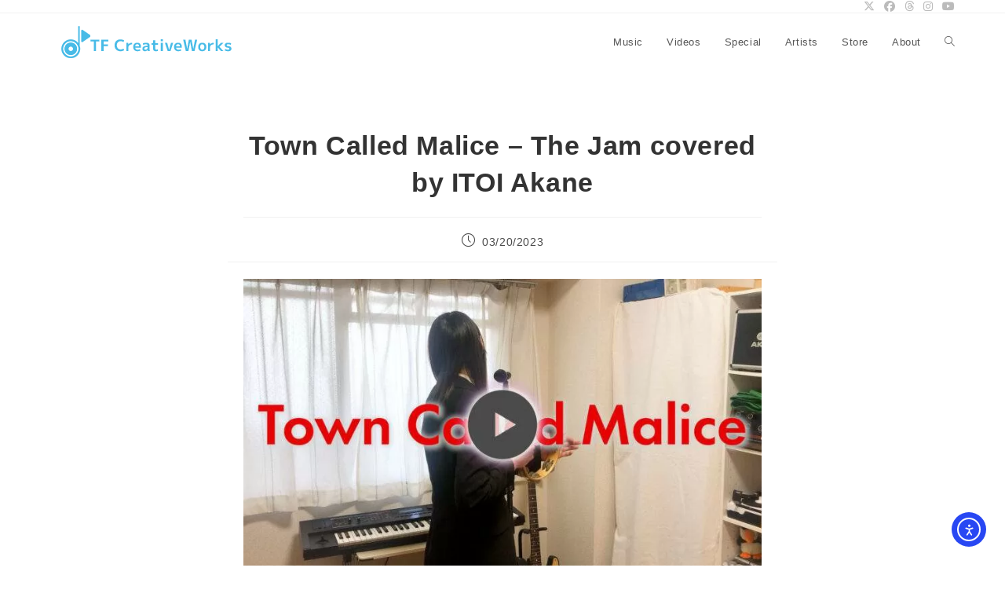

--- FILE ---
content_type: text/css
request_url: https://tfcwmusic.com/wp-content/plugins/ocean-posts-slider/assets/vendors/swiper/swiper-bundle.min.css?ver=6.9
body_size: 4149
content:
/**
 * Swiper 6.7.1
 * Most modern mobile touch slider and framework with hardware accelerated transitions
 * https://swiperjs.com
 *
 * Copyright 2014-2021 Vladimir Kharlampidi
 *
 * Released under the MIT License
 *
 * Released on: June 23, 2021
 */

@font-face {
    font-family: swiper-icons;
    src: url("data:application/font-woff;charset=utf-8;base64, [base64]//wADZ2x5ZgAAAywAAADMAAAD2MHtryVoZWFkAAABbAAAADAAAAA2E2+eoWhoZWEAAAGcAAAAHwAAACQC9gDzaG10eAAAAigAAAAZAAAArgJkABFsb2NhAAAC0AAAAFoAAABaFQAUGG1heHAAAAG8AAAAHwAAACAAcABAbmFtZQAAA/gAAAE5AAACXvFdBwlwb3N0AAAFNAAAAGIAAACE5s74hXjaY2BkYGAAYpf5Hu/j+W2+MnAzMYDAzaX6QjD6/4//Bxj5GA8AuRwMYGkAPywL13jaY2BkYGA88P8Agx4j+/8fQDYfA1AEBWgDAIB2BOoAeNpjYGRgYNBh4GdgYgABEMnIABJzYNADCQAACWgAsQB42mNgYfzCOIGBlYGB0YcxjYGBwR1Kf2WQZGhhYGBiYGVmgAFGBiQQkOaawtDAoMBQxXjg/wEGPcYDDA4wNUA2CCgwsAAAO4EL6gAAeNpj2M0gyAACqxgGNWBkZ2D4/wMA+xkDdgAAAHjaY2BgYGaAYBkGRgYQiAHyGMF8FgYHIM3DwMHABGQrMOgyWDLEM1T9/w8UBfEMgLzE////P/5//f/V/xv+r4eaAAeMbAxwIUYmIMHEgKYAYjUcsDAwsLKxc3BycfPw8jEQA/[base64]/uznmfPFBNODM2K7MTQ45YEAZqGP81AmGGcF3iPqOop0r1SPTaTbVkfUe4HXj97wYE+yNwWYxwWu4v1ugWHgo3S1XdZEVqWM7ET0cfnLGxWfkgR42o2PvWrDMBSFj/IHLaF0zKjRgdiVMwScNRAoWUoH78Y2icB/yIY09An6AH2Bdu/UB+yxopYshQiEvnvu0dURgDt8QeC8PDw7Fpji3fEA4z/PEJ6YOB5hKh4dj3EvXhxPqH/SKUY3rJ7srZ4FZnh1PMAtPhwP6fl2PMJMPDgeQ4rY8YT6Gzao0eAEA409DuggmTnFnOcSCiEiLMgxCiTI6Cq5DZUd3Qmp10vO0LaLTd2cjN4fOumlc7lUYbSQcZFkutRG7g6JKZKy0RmdLY680CDnEJ+UMkpFFe1RN7nxdVpXrC4aTtnaurOnYercZg2YVmLN/d/gczfEimrE/fs/bOuq29Zmn8tloORaXgZgGa78yO9/cnXm2BpaGvq25Dv9S4E9+5SIc9PqupJKhYFSSl47+Qcr1mYNAAAAeNptw0cKwkAAAMDZJA8Q7OUJvkLsPfZ6zFVERPy8qHh2YER+3i/BP83vIBLLySsoKimrqKqpa2hp6+jq6RsYGhmbmJqZSy0sraxtbO3sHRydnEMU4uR6yx7JJXveP7WrDycAAAAAAAH//wACeNpjYGRgYOABYhkgZgJCZgZNBkYGLQZtIJsFLMYAAAw3ALgAeNolizEKgDAQBCchRbC2sFER0YD6qVQiBCv/H9ezGI6Z5XBAw8CBK/m5iQQVauVbXLnOrMZv2oLdKFa8Pjuru2hJzGabmOSLzNMzvutpB3N42mNgZGBg4GKQYzBhYMxJLMlj4GBgAYow/P/PAJJhLM6sSoWKfWCAAwDAjgbRAAB42mNgYGBkAIIbCZo5IPrmUn0hGA0AO8EFTQAA")
        format("woff");
    font-weight: 400;
    font-style: normal;
}
:root {
    --swiper-theme-color: #007aff;
}
.oceanwp-swiper-container {
    margin-left: auto;
    margin-right: auto;
    position: relative;
    overflow: hidden;
    list-style: none;
    padding: 0;
    z-index: 1;
}
.oceanwp-swiper-container-vertical > .oceanwp-swiper-wrapper {
    flex-direction: column;
}
.oceanwp-swiper-wrapper {
    position: relative;
    width: 100%;
    height: 100%;
    z-index: 1;
    display: flex;
    transition-property: transform;
    box-sizing: content-box;
}
.oceanwp-swiper-container-android .oceanwp-swiper-slide,
.oceanwp-swiper-wrapper {
    transform: translate3d(0px, 0, 0);
}
.oceanwp-swiper-container-multirow > .oceanwp-swiper-wrapper {
    flex-wrap: wrap;
}
.oceanwp-swiper-container-multirow-column > .oceanwp-swiper-wrapper {
    flex-wrap: wrap;
    flex-direction: column;
}
.oceanwp-swiper-container-free-mode > .oceanwp-swiper-wrapper {
    transition-timing-function: ease-out;
    margin: 0 auto;
}
.oceanwp-swiper-container-pointer-events {
    touch-action: pan-y;
}
.oceanwp-swiper-container-pointer-events.oceanwp-swiper-container-vertical {
    touch-action: pan-x;
}
.oceanwp-swiper-slide {
    flex-shrink: 0;
    width: 100%;
    height: 100%;
    position: relative;
    transition-property: transform;
}
.oceanwp-swiper-slide-invisible-blank {
    visibility: hidden;
}
.oceanwp-swiper-container-autoheight,
.oceanwp-swiper-container-autoheight .oceanwp-swiper-slide {
    height: auto;
}
.oceanwp-swiper-container-autoheight .oceanwp-swiper-wrapper {
    align-items: flex-start;
    transition-property: transform, height;
}
.oceanwp-swiper-container-3d {
    perspective: 1200px;
}
.oceanwp-swiper-container-3d .oceanwp-swiper-cube-shadow,
.oceanwp-swiper-container-3d .oceanwp-swiper-slide,
.oceanwp-swiper-container-3d .oceanwp-swiper-slide-shadow-bottom,
.oceanwp-swiper-container-3d .oceanwp-swiper-slide-shadow-left,
.oceanwp-swiper-container-3d .oceanwp-swiper-slide-shadow-right,
.oceanwp-swiper-container-3d .oceanwp-swiper-slide-shadow-top,
.oceanwp-swiper-container-3d .oceanwp-swiper-wrapper {
    transform-style: preserve-3d;
}
.oceanwp-swiper-container-3d .oceanwp-swiper-slide-shadow-bottom,
.oceanwp-swiper-container-3d .oceanwp-swiper-slide-shadow-left,
.oceanwp-swiper-container-3d .oceanwp-swiper-slide-shadow-right,
.oceanwp-swiper-container-3d .oceanwp-swiper-slide-shadow-top {
    position: absolute;
    left: 0;
    top: 0;
    width: 100%;
    height: 100%;
    pointer-events: none;
    z-index: 10;
}
.oceanwp-swiper-container-3d .oceanwp-swiper-slide-shadow-left {
    background-image: linear-gradient(to left, rgba(0, 0, 0, 0.5), rgba(0, 0, 0, 0));
}
.oceanwp-swiper-container-3d .oceanwp-swiper-slide-shadow-right {
    background-image: linear-gradient(to right, rgba(0, 0, 0, 0.5), rgba(0, 0, 0, 0));
}
.oceanwp-swiper-container-3d .oceanwp-swiper-slide-shadow-top {
    background-image: linear-gradient(to top, rgba(0, 0, 0, 0.5), rgba(0, 0, 0, 0));
}
.oceanwp-swiper-container-3d .oceanwp-swiper-slide-shadow-bottom {
    background-image: linear-gradient(to bottom, rgba(0, 0, 0, 0.5), rgba(0, 0, 0, 0));
}
.oceanwp-swiper-container-css-mode > .oceanwp-swiper-wrapper {
    overflow: auto;
    scrollbar-width: none;
    -ms-overflow-style: none;
}
.oceanwp-swiper-container-css-mode > .oceanwp-swiper-wrapper::-webkit-scrollbar {
    display: none;
}
.oceanwp-swiper-container-css-mode > .oceanwp-swiper-wrapper > .oceanwp-swiper-slide {
    scroll-snap-align: start start;
}
.oceanwp-swiper-container-horizontal.oceanwp-swiper-container-css-mode > .oceanwp-swiper-wrapper {
    scroll-snap-type: x mandatory;
}
.oceanwp-swiper-container-vertical.oceanwp-swiper-container-css-mode > .oceanwp-swiper-wrapper {
    scroll-snap-type: y mandatory;
}
:root {
    --swiper-navigation-size: 20px;
}
.oceanwp-swiper-button-next,
.oceanwp-swiper-button-prev {
    position: absolute;
    top: 50%;
    width: calc(var(--swiper-navigation-size) / 44 * 27);
    height: var(--swiper-navigation-size);
    margin-top: calc(0px - (var(--swiper-navigation-size) / 2));
    z-index: 10;
    cursor: pointer;
    display: flex;
    align-items: center;
    justify-content: center;
    color: var(--swiper-navigation-color, var(--swiper-theme-color));
    padding: 15px;
}
.oceanwp-swiper-button-next.oceanwp-swiper-button-disabled,
.oceanwp-swiper-button-prev.oceanwp-swiper-button-disabled {
    opacity: 0.35;
    cursor: auto;
    pointer-events: none;
}
.oceanwp-swiper-button-next:after,
.oceanwp-swiper-button-prev:after {
    font-family: swiper-icons;
    font-size: var(--swiper-navigation-size);
    font-weight: bold;
    text-transform: none !important;
    letter-spacing: 0;
    text-transform: none;
    font-variant: initial;
    line-height: 1;
}
.oceanwp-swiper-button-prev,
.oceanwp-swiper-container-rtl .oceanwp-swiper-button-next {
    left: 10px;
    right: auto;
}
.oceanwp-swiper-button-prev:after,
.oceanwp-swiper-container-rtl .oceanwp-swiper-button-next:after {
    content: "prev";
}
.oceanwp-swiper-button-next,
.oceanwp-swiper-container-rtl .oceanwp-swiper-button-prev {
    right: 10px;
    left: auto;
}
.oceanwp-swiper-button-next:after,
.oceanwp-swiper-container-rtl .oceanwp-swiper-button-prev:after {
    content: "next";
}
.oceanwp-swiper-button-next.oceanwp-swiper-button-white,
.oceanwp-swiper-button-prev.oceanwp-swiper-button-white {
    --swiper-navigation-color: #ffffff;
}
.oceanwp-swiper-button-next.oceanwp-swiper-button-black,
.oceanwp-swiper-button-prev.oceanwp-swiper-button-black {
    --swiper-navigation-color: #000000;
}
.oceanwp-swiper-button-lock {
    display: none;
}
.oceanwp-swiper-pagination {
    position: absolute;
    text-align: center;
    transition: 0.3s opacity;
    transform: translate3d(0, 0, 0);
    z-index: 10;
}
.oceanwp-swiper-pagination.oceanwp-swiper-pagination-hidden {
    opacity: 0;
}
.oceanwp-swiper-container-horizontal > .oceanwp-swiper-pagination-bullets,
.oceanwp-swiper-pagination-custom,
.oceanwp-swiper-pagination-fraction {
    bottom: 10px;
    left: 0;
    width: 100%;
}
.oceanwp-swiper-pagination-bullets-dynamic {
    overflow: hidden;
    font-size: 0;
}
.oceanwp-swiper-pagination-bullets-dynamic .oceanwp-swiper-pagination-bullet {
    transform: scale(0.33);
    position: relative;
}
.oceanwp-swiper-pagination-bullets-dynamic .oceanwp-swiper-pagination-bullet-active {
    transform: scale(1);
}
.oceanwp-swiper-pagination-bullets-dynamic .oceanwp-swiper-pagination-bullet-active-main {
    transform: scale(1);
}
.oceanwp-swiper-pagination-bullets-dynamic .oceanwp-swiper-pagination-bullet-active-prev {
    transform: scale(0.66);
}
.oceanwp-swiper-pagination-bullets-dynamic .oceanwp-swiper-pagination-bullet-active-prev-prev {
    transform: scale(0.33);
}
.oceanwp-swiper-pagination-bullets-dynamic .oceanwp-swiper-pagination-bullet-active-next {
    transform: scale(0.66);
}
.oceanwp-swiper-pagination-bullets-dynamic .oceanwp-swiper-pagination-bullet-active-next-next {
    transform: scale(0.33);
}
.oceanwp-swiper-pagination-bullet {
    width: 8px;
    height: 8px;
    display: inline-block;
    border-radius: 50%;
    background: #000;
    opacity: 0.2;
}
button.oceanwp-swiper-pagination-bullet {
    border: none;
    margin: 0;
    padding: 0;
    box-shadow: none;
    -webkit-appearance: none;
    appearance: none;
}
.oceanwp-swiper-pagination-clickable .oceanwp-swiper-pagination-bullet {
    cursor: pointer;
}
.oceanwp-swiper-pagination-bullet-active {
    opacity: 1;
    background: var(--swiper-pagination-color, var(--swiper-theme-color));
}
.oceanwp-swiper-container-vertical > .oceanwp-swiper-pagination-bullets {
    right: 10px;
    top: 50%;
    transform: translate3d(0px, -50%, 0);
}
.oceanwp-swiper-container-vertical > .oceanwp-swiper-pagination-bullets .oceanwp-swiper-pagination-bullet {
    margin: 6px 0;
    display: block;
}
.oceanwp-swiper-container-vertical > .oceanwp-swiper-pagination-bullets.oceanwp-swiper-pagination-bullets-dynamic {
    top: 50%;
    transform: translateY(-50%);
    width: 8px;
}
.oceanwp-swiper-container-vertical
    > .oceanwp-swiper-pagination-bullets.oceanwp-swiper-pagination-bullets-dynamic
    .oceanwp-swiper-pagination-bullet {
    display: inline-block;
    transition: 0.2s transform, 0.2s top;
}
.oceanwp-swiper-container-horizontal > .oceanwp-swiper-pagination-bullets .oceanwp-swiper-pagination-bullet {
    margin: 0 4px;
}
.oceanwp-swiper-container-horizontal > .oceanwp-swiper-pagination-bullets.oceanwp-swiper-pagination-bullets-dynamic {
    left: 50%;
    transform: translateX(-50%);
    white-space: nowrap;
}
.oceanwp-swiper-container-horizontal
    > .oceanwp-swiper-pagination-bullets.oceanwp-swiper-pagination-bullets-dynamic
    .oceanwp-swiper-pagination-bullet {
    transition: 0.2s transform, 0.2s left;
}
.oceanwp-swiper-container-horizontal.oceanwp-swiper-container-rtl
    > .oceanwp-swiper-pagination-bullets-dynamic
    .oceanwp-swiper-pagination-bullet {
    transition: 0.2s transform, 0.2s right;
}
.oceanwp-swiper-pagination-progressbar {
    background: rgba(0, 0, 0, 0.25);
    position: absolute;
}
.oceanwp-swiper-pagination-progressbar .oceanwp-swiper-pagination-progressbar-fill {
    background: var(--swiper-pagination-color, var(--swiper-theme-color));
    position: absolute;
    left: 0;
    top: 0;
    width: 100%;
    height: 100%;
    transform: scale(0);
    transform-origin: left top;
}
.oceanwp-swiper-container-rtl .oceanwp-swiper-pagination-progressbar .oceanwp-swiper-pagination-progressbar-fill {
    transform-origin: right top;
}
.oceanwp-swiper-container-horizontal > .oceanwp-swiper-pagination-progressbar,
.oceanwp-swiper-container-vertical > .oceanwp-swiper-pagination-progressbar.oceanwp-swiper-pagination-progressbar-opposite {
    width: 100%;
    height: 4px;
    left: 0;
    top: 0;
}
.oceanwp-swiper-container-horizontal > .oceanwp-swiper-pagination-progressbar.oceanwp-swiper-pagination-progressbar-opposite,
.oceanwp-swiper-container-vertical > .oceanwp-swiper-pagination-progressbar {
    width: 4px;
    height: 100%;
    left: 0;
    top: 0;
}
.oceanwp-swiper-pagination-white {
    --swiper-pagination-color: #ffffff;
}
.oceanwp-swiper-pagination-black {
    --swiper-pagination-color: #000000;
}
.oceanwp-swiper-pagination-lock {
    display: none;
}
.oceanwp-swiper-scrollbar {
    border-radius: 10px;
    position: relative;
    -ms-touch-action: none;
    background: rgba(0, 0, 0, 0.1);
}
.oceanwp-swiper-container-horizontal > .oceanwp-swiper-scrollbar {
    position: absolute;
    left: 1%;
    bottom: 3px;
    z-index: 50;
    height: 5px;
    width: 98%;
}
.oceanwp-swiper-container-vertical > .oceanwp-swiper-scrollbar {
    position: absolute;
    right: 3px;
    top: 1%;
    z-index: 50;
    width: 5px;
    height: 98%;
}
.oceanwp-swiper-scrollbar-drag {
    height: 100%;
    width: 100%;
    position: relative;
    background: rgba(0, 0, 0, 0.5);
    border-radius: 10px;
    left: 0;
    top: 0;
}
.oceanwp-swiper-scrollbar-cursor-drag {
    cursor: move;
}
.oceanwp-swiper-scrollbar-lock {
    display: none;
}
.oceanwp-swiper-zoom-container {
    width: 100%;
    height: 100%;
    display: flex;
    justify-content: center;
    align-items: center;
    text-align: center;
}
.oceanwp-swiper-zoom-container > canvas,
.oceanwp-swiper-zoom-container > img,
.oceanwp-swiper-zoom-container > svg {
    max-width: 100%;
    max-height: 100%;
    object-fit: contain;
}
.oceanwp-swiper-slide-zoomed {
    cursor: move;
}
.oceanwp-swiper-lazy-preloader {
    width: 42px;
    height: 42px;
    position: absolute;
    left: 50%;
    top: 50%;
    margin-left: -21px;
    margin-top: -21px;
    z-index: 10;
    transform-origin: 50%;
    animation: swiper-preloader-spin 1s infinite linear;
    box-sizing: border-box;
    border: 4px solid var(--swiper-preloader-color, var(--swiper-theme-color));
    border-radius: 50%;
    border-top-color: transparent;
}
.oceanwp-swiper-lazy-preloader-white {
    --swiper-preloader-color: #fff;
}
.oceanwp-swiper-lazy-preloader-black {
    --swiper-preloader-color: #000;
}
@keyframes swiper-preloader-spin {
    100% {
        transform: rotate(360deg);
    }
}
.oceanwp-swiper-container .oceanwp-swiper-notification {
    position: absolute;
    left: 0;
    top: 0;
    pointer-events: none;
    opacity: 0;
    z-index: -1000;
}
.oceanwp-swiper-container-fade.oceanwp-swiper-container-free-mode .oceanwp-swiper-slide {
    transition-timing-function: ease-out;
}
.oceanwp-swiper-container-fade .oceanwp-swiper-slide {
    pointer-events: none;
    transition-property: opacity;
}
.oceanwp-swiper-container-fade .oceanwp-swiper-slide .oceanwp-swiper-slide {
    pointer-events: none;
}
.oceanwp-swiper-container-fade .oceanwp-swiper-slide-active,
.oceanwp-swiper-container-fade .oceanwp-swiper-slide-active .oceanwp-swiper-slide-active {
    pointer-events: auto;
}
.oceanwp-swiper-container-cube {
    overflow: visible;
}
.oceanwp-swiper-container-cube .oceanwp-swiper-slide {
    pointer-events: none;
    -webkit-backface-visibility: hidden;
    backface-visibility: hidden;
    z-index: 1;
    visibility: hidden;
    transform-origin: 0 0;
    width: 100%;
    height: 100%;
}
.oceanwp-swiper-container-cube .oceanwp-swiper-slide .oceanwp-swiper-slide {
    pointer-events: none;
}
.oceanwp-swiper-container-cube.oceanwp-swiper-container-rtl .oceanwp-swiper-slide {
    transform-origin: 100% 0;
}
.oceanwp-swiper-container-cube .oceanwp-swiper-slide-active,
.oceanwp-swiper-container-cube .oceanwp-swiper-slide-active .oceanwp-swiper-slide-active {
    pointer-events: auto;
}
.oceanwp-swiper-container-cube .oceanwp-swiper-slide-active,
.oceanwp-swiper-container-cube .oceanwp-swiper-slide-next,
.oceanwp-swiper-container-cube .oceanwp-swiper-slide-next + .oceanwp-swiper-slide,
.oceanwp-swiper-container-cube .oceanwp-swiper-slide-prev {
    pointer-events: auto;
    visibility: visible;
}
.oceanwp-swiper-container-cube .oceanwp-swiper-slide-shadow-bottom,
.oceanwp-swiper-container-cube .oceanwp-swiper-slide-shadow-left,
.oceanwp-swiper-container-cube .oceanwp-swiper-slide-shadow-right,
.oceanwp-swiper-container-cube .oceanwp-swiper-slide-shadow-top {
    z-index: 0;
    -webkit-backface-visibility: hidden;
    backface-visibility: hidden;
}
.oceanwp-swiper-container-cube .oceanwp-swiper-cube-shadow {
    position: absolute;
    left: 0;
    bottom: 0px;
    width: 100%;
    height: 100%;
    opacity: 0.6;
    z-index: 0;
}
.oceanwp-swiper-container-cube .oceanwp-swiper-cube-shadow:before {
    content: "";
    background: #000;
    position: absolute;
    left: 0;
    top: 0;
    bottom: 0;
    right: 0;
    filter: blur(50px);
}
.oceanwp-swiper-container-flip {
    overflow: visible;
}
.oceanwp-swiper-container-flip .oceanwp-swiper-slide {
    pointer-events: none;
    -webkit-backface-visibility: hidden;
    backface-visibility: hidden;
    z-index: 1;
}
.oceanwp-swiper-container-flip .oceanwp-swiper-slide .oceanwp-swiper-slide {
    pointer-events: none;
}
.oceanwp-swiper-container-flip .oceanwp-swiper-slide-active,
.oceanwp-swiper-container-flip .oceanwp-swiper-slide-active .oceanwp-swiper-slide-active {
    pointer-events: auto;
}
.oceanwp-swiper-container-flip .oceanwp-swiper-slide-shadow-bottom,
.oceanwp-swiper-container-flip .oceanwp-swiper-slide-shadow-left,
.oceanwp-swiper-container-flip .oceanwp-swiper-slide-shadow-right,
.oceanwp-swiper-container-flip .oceanwp-swiper-slide-shadow-top {
    z-index: 0;
    -webkit-backface-visibility: hidden;
    backface-visibility: hidden;
}
